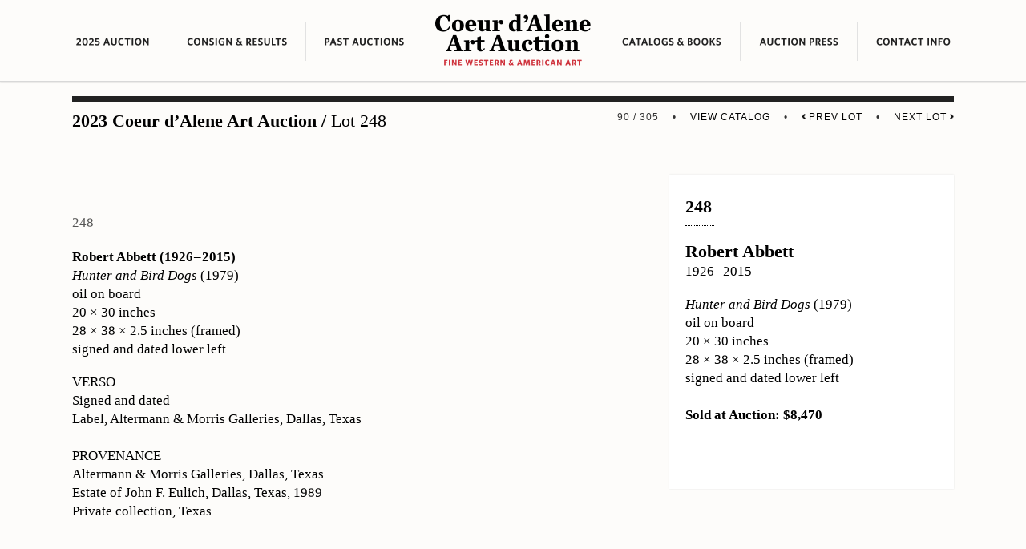

--- FILE ---
content_type: text/html; charset=UTF-8
request_url: https://cdaartauction.com/auction/2023/lot/21453?order=results-reversed
body_size: 3049
content:
<!-- order: results-reversed --><!-- order: results-reversed -->
<!DOCTYPE html PUBLIC "-//W3C//DTD XHTML 1.0 Transitional//EN" "http://www.w3.org/TR/xhtml1/DTD/xhtml1-transitional.dtd">
<html xmlns="http://www.w3.org/1999/xhtml" dir="ltr" lang="en-US">

<head>

<title>Coeur d’Alene Art Auction – Robert Abbett, Hunter and Bird Dogs (1979)</title>

<meta http-equiv="content-type" content="text/html; charset=UTF-8" />
<meta name="description" content="The Coeur d’Alene Art Auction specializes in the finest classical Western and American Art representing past masters and outstanding contemporary artists." />
<meta name="og:title" content="Coeur d’Alene Art Auction – Robert Abbett, Hunter and Bird Dogs (1979)" />
<meta name="og:description" content="The Coeur d’Alene Art Auction specializes in the finest classical Western and American Art representing past masters and outstanding contemporary artists." />
<meta name="og:type" content="website" />
<meta name="og:image" content="https://invy.cdaartauction.com/system/photos/images/000/014/185/page/Abbett_-_Hunter_and_Bird_Dogs_-_01.jpg?1681396768" />
<meta name="viewport" content="width=1140" />

<link type="text/css" rel="stylesheet" href="/_lib/css/style.css?v=21" media="all" />
<link type="image/x-icon" rel="shortcut icon" href="/_imgs/misc/favicon.ico" />

<script type="text/javascript" src="/_lib/js/jquery-3.3.1.min.js"></script>
<script type="text/javascript" src="/_lib/js/jquery-ui-1.8.19.custom.min.js"></script>
<script type="text/javascript" src="/_lib/js/jquery-coeur.js?v=03"></script>
<script type="text/javascript" src="/_lib/js/jquery.infinitescroll.min.js"></script>
<script type="text/javascript">
	   window._infini_page = 0;
	</script>
<script type="text/javascript" src="/_lib/js/site.js?v=03"></script>
<script type="text/javascript" src="/_lib/js/slick.min.js?v=03"></script>
<script type="text/javascript" src="https://bidsquare.cdaartauction.com/widget/script"></script>

<script type="text/javascript" src="https://www.googletagmanager.com/gtag/js?id=G-RL66V6GC6B"></script>
<script type="text/javascript">
//<![CDATA[
  window.dataLayer = window.dataLayer || [];
  function gtag() { dataLayer.push(arguments); }
  gtag('js', new Date());
  gtag('config', 'G-RL66V6GC6B');
//]]>
</script>

</head>
	
<body>
	
<div id="wrapper">


<div id="nav">

	<ul id="nav_list"><li>
		<a href="/auction/2025/"><img src="/_imgs/nav_center/2025.png" width="92" height="10" alt="2025 Auction" /></a></li><li>
		<a href="/consignresults/"><img src="/_imgs/nav_center/consign.png" width="125" height="10" alt="Consign &amp; Results" /></a></li><li>
		<a href="/pastauctions/"><img src="/_imgs/nav_center/past.png" width="99" height="10" alt="Past Auctions" /></a></li><li id="nav_logo">
		<a href="/"><img src="/_imgs/nav_center/cdaa_slug.png" width="196" height="64" alt="Coeur d’Alene Art Auction" /></a></li><li>
		<a href="/catalogsbooks/"><img src="/_imgs/nav_center/catalogs.png" width="124" height="10" alt="Catalogs &amp; Books" /></a></li><li>
		<a href="/press/"><img src="/_imgs/nav_center/press.png" width="99" height="10" alt="Auction Press" /></a></li><li>
		<a href="/contact/"><img src="/_imgs/nav_center/contact.png" width="93" height="10" alt="Contact Info" /></a>
		</li>
	</ul>

</div>

<div id="page">

<div id="content">

	<h2 class="lot_header"><a href="/auction/2023/results-reversed?through=2#lot-21453 ">2023 Coeur d’Alene Art Auction</a> / <span style="font-weight:400;">Lot 248</span><span id="lot_nav">90 / 305 &emsp;&bull;&emsp; <a href="/auction/2023/results-reversed?through=2#lot-21453 ">View Catalog</a> &emsp;&bull;&emsp; 
                <a href="21408?order=results-reversed" rel="prev"><img style="box-shadow:none; margin-bottom:1px;" src="/_imgs/auction/lot/icon_left.png" height="7" alt="" /> Prev Lot</a>
                 &emsp;&bull;&emsp;
                 <a href="21441?order=results-reversed" rel="next">Next Lot <img style="box-shadow:none; margin-bottom:1px;" src="/_imgs/auction/lot/icon_right.png" height="7" alt="" /></a>
        	</span></h2>

<div id="lot_content">

	<p id="lot_content_main">
	<a href="https://invy.cdaartauction.com/system/photos/images/000/014/185/large/Abbett_-_Hunter_and_Bird_Dogs_-_01.jpg?1681396768">
	<img src="https://invy.cdaartauction.com/system/photos/images/000/014/185/page/Abbett_-_Hunter_and_Bird_Dogs_-_01.jpg?1681396768" alt="" />
	</a>
	</p>

	<p id="lot_content_additional">

	<a href="https://invy.cdaartauction.com:443//system/photos/images/000/014/185/large/Abbett_-_Hunter_and_Bird_Dogs_-_01.jpg?1681396768"
		data-main="https://invy.cdaartauction.com:443//system/photos/images/000/014/185/page/Abbett_-_Hunter_and_Bird_Dogs_-_01.jpg?1681396768" ><img src="https://invy.cdaartauction.com:443//system/photos/images/000/014/185/list/Abbett_-_Hunter_and_Bird_Dogs_-_01.jpg?1681396768"
		alt=""
		style="padding-right:7px; height: 100px;" /></a><a href="https://invy.cdaartauction.com:443//system/photos/images/000/014/186/large/Abbett_-_Hunter_and_Bird_Dogs_-_02_-_framed.jpg?1681396769"
		data-main="https://invy.cdaartauction.com:443//system/photos/images/000/014/186/page/Abbett_-_Hunter_and_Bird_Dogs_-_02_-_framed.jpg?1681396769" ><img src="https://invy.cdaartauction.com:443//system/photos/images/000/014/186/list/Abbett_-_Hunter_and_Bird_Dogs_-_02_-_framed.jpg?1681396769"
		alt=""
		style="padding-right:7px; height: 100px;" /></a><a href="https://invy.cdaartauction.com:443//system/photos/images/000/014/187/large/Abbett_-_Hunter_and_Bird_Dogs_-_03_-_reverse.jpg?1681396788"
		data-main="https://invy.cdaartauction.com:443//system/photos/images/000/014/187/page/Abbett_-_Hunter_and_Bird_Dogs_-_03_-_reverse.jpg?1681396788" ><img src="https://invy.cdaartauction.com:443//system/photos/images/000/014/187/list/Abbett_-_Hunter_and_Bird_Dogs_-_03_-_reverse.jpg?1681396788"
		alt=""
		style="padding-right:7px; height: 100px;" /></a>
	</p>

		<div id="lot_content_number">248</div>
		
	<strong>Robert Abbett (1926&#8202;&ndash;&#8202;2015)</strong>
	<div class="lot_content_text">
	<div><span>Hunter and Bird Dogs</span> (1979)</div>
	<div>oil on board</div>
	<div>20 &times; 30 inches</div>
			<div>28 &times; 38 &times; 2.5 inches (framed)</div>
		<div>signed and dated lower left</div>
	</div>
	<div>
	<p>VERSO<br />Signed and dated<br />Label, Altermann & Morris Galleries, Dallas, Texas<br /><br />PROVENANCE<br />Altermann & Morris Galleries, Dallas, Texas<br />Estate of John F. Eulich, Dallas, Texas, 1989<br />Private collection, Texas</p>
	</div>
</div>

<div id="lot_sidebar">
	<h1>248</h1>			<h4>Robert Abbett</h4>
		<p>1926&#8202;&ndash;&#8202;2015</p>
		<div class="lot_sidebar_text">
		<!-- pre>
			stdClass Object
(
    [id] => 21453
    [number] => 248
    [estimate] => 8,000-12,000
    [hammer] => 7,000
    [final] => 8,470
    [condition] => Surface is in excellent condition. No signs of restoration.
    [information] => VERSO
Signed and dated
Label, Altermann & Morris Galleries, Dallas, Texas

PROVENANCE
Altermann & Morris Galleries, Dallas, Texas
Estate of John F. Eulich, Dallas, Texas, 1989
Private collection, Texas
    [consigned_artists] => stdClass Object
        (
            [robert-abbett] => Robert Abbett
        )

    [index] => 90
    [length] => 305
    [next] => 21441
    [prev] => 21408
    [page] => 2
    [catalog_url] => http://invy.cdaartauction.com:8080/api/v1/catalog_page/21453.pdf
    [works] => Array
        (
            [0] => stdClass Object
                (
                    [work] => stdClass Object
                        (
                            [artist_name] => Robert Abbett
                            [artist_dob] => 1926-2015
                            [title] => Hunter and Bird Dogs
                            [medium] => oil on board
                            [dimensions] => 20 x 30 inches
                            [framed] => 28 x 38 x 2.5 inches
                            [signed] => signed and dated lower left
                            [year] => 1979
                            [imgs] => Array
                                (
                                    [0] => stdClass Object
                                        (
                                            [sidebar] => /system/photos/images/000/014/185/sidebar/Abbett_-_Hunter_and_Bird_Dogs_-_01.jpg?1681396768
                                            [main] => /system/photos/images/000/014/185/main/Abbett_-_Hunter_and_Bird_Dogs_-_01.jpg?1681396768
                                            [large] => /system/photos/images/000/014/185/large/Abbett_-_Hunter_and_Bird_Dogs_-_01.jpg?1681396768
                                            [list] => /system/photos/images/000/014/185/list/Abbett_-_Hunter_and_Bird_Dogs_-_01.jpg?1681396768
                                            [page] => /system/photos/images/000/014/185/page/Abbett_-_Hunter_and_Bird_Dogs_-_01.jpg?1681396768
                                        )

                                    [1] => stdClass Object
                                        (
                                            [sidebar] => /system/photos/images/000/014/186/sidebar/Abbett_-_Hunter_and_Bird_Dogs_-_02_-_framed.jpg?1681396769
                                            [main] => /system/photos/images/000/014/186/main/Abbett_-_Hunter_and_Bird_Dogs_-_02_-_framed.jpg?1681396769
                                            [large] => /system/photos/images/000/014/186/large/Abbett_-_Hunter_and_Bird_Dogs_-_02_-_framed.jpg?1681396769
                                            [list] => /system/photos/images/000/014/186/list/Abbett_-_Hunter_and_Bird_Dogs_-_02_-_framed.jpg?1681396769
                                            [page] => /system/photos/images/000/014/186/page/Abbett_-_Hunter_and_Bird_Dogs_-_02_-_framed.jpg?1681396769
                                        )

                                    [2] => stdClass Object
                                        (
                                            [sidebar] => /system/photos/images/000/014/187/sidebar/Abbett_-_Hunter_and_Bird_Dogs_-_03_-_reverse.jpg?1681396788
                                            [main] => /system/photos/images/000/014/187/main/Abbett_-_Hunter_and_Bird_Dogs_-_03_-_reverse.jpg?1681396788
                                            [large] => /system/photos/images/000/014/187/large/Abbett_-_Hunter_and_Bird_Dogs_-_03_-_reverse.jpg?1681396788
                                            [list] => /system/photos/images/000/014/187/list/Abbett_-_Hunter_and_Bird_Dogs_-_03_-_reverse.jpg?1681396788
                                            [page] => /system/photos/images/000/014/187/page/Abbett_-_Hunter_and_Bird_Dogs_-_03_-_reverse.jpg?1681396788
                                        )

                                )

                        )

                )

        )

)
1		</pre -->
	<div><span>Hunter and Bird Dogs</span>
	(1979)	</div>
	<div>oil on board</div>
	<div>20 &times; 30 inches</div>
			<div>28 &times; 38 &times; 2.5 inches (framed)</div>
		<div>signed and dated lower left</div>
	</div>
	
	
	<h5>Sold at Auction: $8,470</h5>

	
		
	</div>
</div>

</div>

<div class="push"></div>
</div></div>

<div id="footer">

<div id="borderx"></div><div id="bordery">&#10006;</div><div id="borderz"></div>

	<ul id="footer_list">
		<li>
		<span>Mike Overby</span>Coeur d’Alene Art Auction<br />11944 North Tracey Road<br />Hayden, Idaho 83835<br /><a href="tel:+12087729009" class="tel">tel&#8196;208-772-9009</a><br /><a href="mailto:mike@cdaartauction.com">mike@cdaartauction.com</a>
		</li><li>
		<span>Stuart Johnson</span>Settlers West Galleries<br />6420 North Campbell<br />Tucson, Arizona 85718<br /><a href="tel:+15202992607" class="tel">tel&#8196;520-299-2607</a><br /><a href="mailto:stuart@cdaartauction.com">stuart@cdaartauction.com</a>
		</li><li>
		<span>Peter Stremmel</span>Stremmel Gallery<br />1400 South Virginia Street<br />Reno, Nevada 89502<br /><a href="tel:+17757860558" class="tel">tel&#8196;775-786-0558</a><br /><a href="mailto:peter@cdaartauction.com">peter@cdaartauction.com</a>
		</li><li>
		<span>Auction Mailing List</span>To receive updates via email <a href="https://confirmsubscription.com/h/r/EEA335F0EB60C20A" class="red" target="_blank">subscribe to the Auction Mailing List</a>.<br /><a href="https://www.facebook.com/cdaartauction" class="social" target="_blank"><img src="/_imgs/misc/facebook.png" alt="Facebook" style="margin-top:12px;" width="24" height="24" border="0" /></a><a href="https://www.instagram.com/cdaartauction" class="social" target="_blank"><img src="/_imgs/misc/instagram.png" alt="Instagram" width="24" height="24" border="0" /></a>
</li>
	</ul>

		<p id="copyright">
		&copy; 2026 Coeur d’Alene Art Auction
		</p>

</div>

</body>
</html>

--- FILE ---
content_type: text/css
request_url: https://cdaartauction.com/_lib/css/style.css?v=21
body_size: 5686
content:
	@import 'reset.css';
	@import 'slick.css';



	/**** PAGE LAYOUT - GENERAL ****/

	html, body {
		background:#fdfcfa;
		font:100% Georgia, serif;
		-webkit-text-size-adjust:100%;
		height:100%;
		}

	#back {
		background:#fdfcfa;
		}

	#wrapper {
		min-height:100%;
		width:100%;
		min-width:1140px;
		height:auto !important;
		height:100%;
		margin:0 auto;
		/* Freezing Safari Rendering Engine June 2023? ... margin:0 auto -110px; */
		}
	
	#footer, #push {
		height:auto;
		clear:both;
		}

	#page {
		width:1140px;
		margin:0 auto;
		color:#000;
		}

	#announcement {
		text-align:center;
		background-color:#ffe153;
		color:#000;
		padding:20px 0;
		font:bold 1.125em Georgia, serif;
		text-decoration:underline;
		text-decoration-style:dotted;
		text-decoration-thickness:1px;
		text-underline-offset:4px;
		}

		
		
	/**** PAGE LAYOUT - WEBSITE NAVIGATION ****/


	#nav {
		background:#fdfcfa;
		padding:3px 0;
		border-bottom:#d8d8d8 1px solid;
		-moz-box-shadow:0 1px 2px 0 rgba(0,0,0,.1);
		-webkit-box-shadow:0 1px 2px 0 rgba(0,0,0,.1);
		box-shadow:0 1px 2px 0 rgba(0,0,0,.1);
		z-index:10;
		position:relative;
		overflow:hidden
		}

	#nav_list {
		width:1140px;
		margin:0 auto;
		/*text-align:right;*/
		}

	#nav_list li {
		float:left;
		margin-right:-1px;
		display:inline-block;
		text-align:center;
		background:url('../../_imgs/nav_center/line.png') no-repeat left 25px;
		background-size:1px 48px;
		}

	#nav_list li:nth-child(1), #nav_list li:nth-child(4), #nav_list li:nth-child(5) {
		background:none;
		}
	
	#nav_list li a {
		padding-top:44px;
		padding-bottom:34px;
		padding-left:24px;
		padding-right:24px;
		display:block;
		min-height:10px;
		color:#222;
		border-bottom:none;
		}

	#nav_list li:last-child a {
		padding-right:25px;
		}

	#nav_list #nav_logo {
		/*float: left;*/
		}

	#nav_list #nav_logo a {
		padding:15px 15px 16px 15px;
		}

	#nav_list #nav_logo:hover {
		background:none;
		}










	#rotator_neu {
		-moz-box-shadow:0 1px 2px #a8a8a8;
		-webkit-box-shadow:0 1px 2px #a8a8a8;
		box-shadow:0 1px 2px #a8a8a8;
		width:1140px;
		height:582px;
		background:pink;
		}

	#rotator_neu img {
		width:1140px;
		height:582px;
		}

	#rotator_neu a {
		border-bottom:none;
		}


	#rotator {
		position:relative;
		width:100%;
		height:550px;
		margin:0 0 30px 0;
/*		margin:42px 0 30px 0;*/
		display:block;
		}
	
	.rotator_img {
		background:url('../../_imgs/home/cmr_buffalo.jpg') no-repeat top left;
		background-size:100%;
		width:1140px;
		height:550px;
		display:block;
		position:absolute;
		-moz-box-shadow:0 1px 2px #a8a8a8;
		-webkit-box-shadow:0 1px 2px #a8a8a8;
		box-shadow:0 1px 2px #a8a8a8; 
		z-index:7;
		}

	.rotator_caption {
		position:absolute;
		right:10px;
		bottom:10px;
		background:rgb(255, 255, 255);
		background:rgba(255, 255, 255, 0.8);
		color:#000;
		font:.75em/.8em Georgia, serif;
		height:18px;
		width:auto;
		border:solid #cfcdca 1px;
		z-index:8;
		}

	.rotator_caption span {
		position:relative;
		top:5px;
		padding:5px;
		margin:0;
		}


	.rotator_caption_two {
		background:rgb(255, 255, 255);
		background:rgba(255, 255, 255, 0.8);
		padding:4px 0;
		color:#000;
		font:.75em/.8em Georgia, serif;
		height:18px;
		width:auto;
		border:solid #cfcdca 1px;
		z-index:8;
		}

	.rotator_caption_two span {
		position:relative;
		padding:5px;
		margin:0;
		}


















/* delete these? headers for sections */

	#header_image {
		position:relative;
		margin-bottom:18px;
		}

	#header_title {
		position:absolute;
		bottom:20px;
		left:20px;
		color:white;
		font:bold 3em Georgia, serif;
		text-shadow:1px 1px 1px #000;
		}






	#content {
		font-size:1.05em;
		line-height:1.4em;
		/*min-height:800px;*/
		}

	#content p {
		margin-bottom:18px;
		}

	#content p:last-child {
		margin-bottom:0;
		}

	#content_banner {
		margin-top:0;
		margin-bottom:38px;
		}

	#content_banner img {
		width:1140px;
		height:400px;
		}

	#four_banner {
		margin:0 0 38px;
		}

	#four_banner_header {
		margin-bottom:20px;
		font:bold 1.3em Georgia, serif;
		text-align:center;
		}

	#four_banner_header p {
		padding:0 3px 10px;
		border-bottom:#000 1px dotted;
		display:inline-block;
		}	

	#four_banner img {
		width:1140px;
		}

	#content_banner a {
		border-bottom:none;
		}

	#content_left {
		width:515px;
		float:left;
		margin-left:20px;
		color:#000;
		}

	#content .quote {
		display:block;
		padding-left:.4em;
		margin-bottom:18px;
		font:1.6em/1.2em Georgia, serif;
		font-style:italic;
		letter-spacing:-.05px;
		}

	.quote:before {
		content:'“';
		position:absolute;
		margin-left:-.45em;
		width:.45em;
		text-align:left;
		}

	#content .quote span {
		padding-top:8px;
		font:.6em Georgia, serif;
		display:inline-block;
		/*width:100%;*/
		width:488px;
		text-align:right;
		letter-spacing:.1px;
		font-weight:600;
		}

	#content .headline {
		display:block;
		margin-bottom:18px;
		font:bold 1.4em/1.25em Georgia, serif;
		font-style:italic;
		}

	#content .indent p {
		position:relative;
		display:block;
		margin-left:140px;
		margin-bottom:18px;
		}
	
	#content .indent span {
		width:140px;
		position:absolute;
		top:0;
		left:-140px;
		font-weight:600;
		}

	#content_right {
		width:515px;
		float:left;
		margin-left:70px;
		color:#000;
		}

	#content .indent_contact p {
		position:relative;
		display:block;
		margin-left:156px;
		margin-bottom:18px;
		}

	#content .indent_contact p:last-child {
		margin-bottom:0 !important;
		}
	
	#content .indent_contact span {
		width:156px;
		position:absolute;
		top:0;
		left:-156px;
		font-weight:600;
		}

	#content .indent_contact a {
		color:#000;
		}

	a.social {
		text-decoration:none;
		outline:none;
		border-width:0;
		border-style:none !important;
		margin-right:8px;
		}

	.social img {
		margin-top:4px;
		-moz-box-shadow:none !important;
		-webkit-box-shadow:none !important;
		box-shadow:none !important;
		}

	a.tel {
		color:#000;
		font-variant:small-caps;
		border-bottom:none !important;
		}

	sub { 
		vertical-align:middle;
		font-variant:small-caps;
		font-size:medium;
		}

	#content img {
		-moz-box-shadow:0 1px 2px #a8a8a8;
		-webkit-box-shadow:0 1px 2px #a8a8a8;
		box-shadow:0 1px 2px #a8a8a8;
		}

	#content img.press {
		-moz-box-shadow:none;
		-webkit-box-shadow:none;
		box-shadow:none;
		margin-bottom:24px;
		display:block;
		cursor:pointer;
		}

	#maineantiquedigest, #artandantiques {
		display:inline-block;
		margin-right:30px;
		border-bottom:none !important;	
		}

	#adverts {
		margin:20px 20px 40px 20px;
		display:block;
		}
	
	#adverts .ad {
		width:250px;
		display:inline-block;
		vertical-align:bottom;
		margin:0 0 42px 29px;
		text-align:center;
		}

	#adverts .ad p {
		font-size:.85em;
		line-height:1.2em;
		}

	#adverts .ad:nth-child(4n+1) {
		margin-left:0;
		}

	#adverts img {
		margin-bottom:10px;
		}

	#footer {
		background:#f2f2f2;
		display:inline-block;
		margin-top:60px;
		padding-bottom:30px;
		width:100%;
		min-width:1140px;
		text-align:center;
		}

	#borderx, #borderz {
		width:540px;
		border-top:#cacaca 1px solid;
		overflow:hidden;
		margin-top:34px;
		margin-bottom:5px;
		display:inline-block;
		}
	
	#bordery {
		padding-left:1px;
		width:20px;
		display:inline-block;
		color:#000;
		text-align:center;
		opacity:.2;
		}

	#footer_list ul {
		}

	#footer_list li {
		color:#000;
		text-align:left;
		vertical-align:top;
		display:inline-block;
		width:190px;
		margin:25px 0 34px 0; 
		padding:0 28px;
		}

	#footer_list li:first-child {
		text-transform:none;
		border-left:none;
		}

	#footer_list li span {
		display:block;
		padding-bottom:4px;
		font-weight:600;
		}

	#footer_list li a {
		color:#000;
		border-bottom:1px dotted #000;
		width:100%;
		height:100%;
		line-height:120%;
		letter-spacing:.3px;
		}

	#footer_list li:first-child a {
		color:#000;
		letter-spacing:.1px;
		}

	#footer_list li a.red {
		color:#cf343e;
		border-bottom:1px dotted #cf343e;
		}

	#copyright {
		color:#000;
		padding-top:15px;
		font-size:.9em;
		}









	/**** PAGE LAYOUT - INDIVIDUAL LOTS ****/

	#lot_nav {
		float:right; color:#333;
		border-bottom:none;
		font:.55em Helvetica, Arial, sans-serif;
		text-transform:uppercase;
		font-weight:500;
		letter-spacing:1px;
	}

	#lot_content {
		width:710px;
		float:left;
		margin-left:20px;
		margin-top:42px;
		color:#000;
		}

	#lot_content img {
		-moz-box-shadow:0 0 1px #a8a8a8;
		-webkit-box-shadow:0 0 1px #a8a8a8;
		box-shadow:0 0 1px #a8a8a8;
		}

	#lot_content_main img {
		margin-bottom:2px;
		max-width: 710px;
		max-height: 710px;
		}

	#lot_content_main a {
		border:none;
		}

	#consign_content_main {
		/*text-align:center;*/		
		}

	#consign_content_main img {
		margin-bottom:38px;
		max-width:710px;
		max-height:710px;
		}

	#lot_content_additional {
		float:left;
		width:710px;
		display:block;
		}

	#lot_content_additional img {
		float:left;
		padding-right:0px !important;
		margin-right:10px !important;
		margin-bottom:10px;
		max-width:300px !important;
		max-height:100px !important;
		width:auto !important;
		height:auto !important;
		}

	#lot_content_additional img:last-child {
		margin-right:0px;
		}

	#lot_content_number {
		color:rgba(0, 0, 0, 0.66);
		margin-bottom:20px;
		}

	.lot_content_text {
		padding-left:10px;
		text-indent:-10px;
		margin-bottom:18px;
		}
		
	.lot_content_text span {
		font-style:italic;
		}

	.lot_content_text:last-child {
		margin-bottom:0 !important;
		}

	#lot_sidebar {
		width:315px;
		float:left;
		margin-top:42px;
		margin-left:35px;
		margin-bottom:38px;
		padding:28px 20px 30px 20px;
		color:#000;
		background:white;
		-moz-box-shadow:0 0 2px #e3e3e3;
		-webkit-box-shadow:0 0 2px #e3e3e3;
		box-shadow:0 0 2px #e3e3e3;
		/* bottom shadow removed – Jquery onClick dropdown created artifacts in Safari
		-moz-box-shadow:0 1px 2px #e3e3e3;
		-webkit-box-shadow:0 1px 2px #e3e3e3;
		box-shadow:0 1px 2px #e3e3e3;*/
		}

	#lot_sidebar a { color:#000; }

	#hammer_price {
		font-size:90%;
		font-weight:100 !important;
		}

	#hammer_note {
		font-size:75%;
		font-weight:500 !important;
		}

	#world_record {
		font-style:italic;
		}

	.lot_sidebar_text {
		padding-left:10px;
		text-indent:-10px;
		margin-bottom:18px;
		}
		
	.lot_sidebar_text span {
		font-style:italic;
		}
		
	#condition-toggle {
		cursor:pointer;
		}

	#condition-report {
		display:none;
		margin-top:20px;
		line-height:normal;
		}

	#condition-report span {
		display:block;
		font-weight:bold;
		padding-bottom:4px;
		}

	#disclaimer {
		padding-top:10px;
		font-size:80%;
		font-style:italic;
		line-height:normal;
		}




	/**** PAGE LAYOUT - old navigation to delete ****/



/*	#lot_navigation ul {
		}

	#lot_navigation li {
		display:inline-block;
		margin:8px 0; 
		padding:0 18px 1px;
		text-align:center;
		border-left:#cacaca 1px solid;
		}

	#lot_navigation li:first-child {
		border-left:none;
		}

	#lot_navigation li a {
		display:block;
		width:100%;
		height:100%;
		color:#333;
		border-bottom:none;
		font:.7em "Helvetica Neue", "Arial Rounded MT Bold", Helvetica, Arial, sans-serif;
		text-transform:uppercase;
		font-weight:500;
		letter-spacing:1px;
		}

	#lot_navigation li a:hover {
		color:#cc0033;
		}
*/





/*	.arrow_left {
		background:url('../../_imgs/auction/lot/icon_left.png') no-repeat 0 3px;
		background-size:6px 8px;
		padding-left:11px;
		display:inline-block;
		}

	.arrow_left:hover {
		background:url('../../_imgs/auction/lot/icon_left_active.png') no-repeat 0 3px;
		background-size:6px 8px;
		}

	.arrow_right {
		background:url('../../_imgs/auction/lot/icon_right.png') no-repeat right 3px;
		background-size:6px 8px;
		padding-right:11px;
		display:inline-block;
		}

	.arrow_right:hover {
		background:url('../../_imgs/auction/lot/icon_right_active.png') no-repeat right 3px;
		background-size:6px 8px;
		}

	.dropdown_right {
		background:url('../../_imgs/auction/lot/icon_down.png') no-repeat right 3px;
		background-size:8px 8px;
		padding-right:12px;
		display:inline-block;
		}

	.dropdown_right:hover {
		background:url('../../_imgs/auction/lot/icon_down_active.png') no-repeat right 3px;
		background-size:8px 8px;
		}

	.dropdown_search {
		background:url('../../_imgs/auction/lot/icon_search.png') no-repeat right 3px;
		background-size:8px 8px;
		padding-right:12px;
		display:inline-block;
		}*/





	/**** PAGE LAYOUT - GALLERY THUMBNAILS ****/

	#gallery_headline {
		display:block;
		text-align:center;
		margin:0 20px 18px;
		width:1100px;
		font:bold 1.3em/1.25em Georgia, serif;
		letter-spacing:.1px;
		}

	#gallery_navigation {
		background:url('../../_imgs/auction/lot/icon_left_active.png'), ('../../_imgs/auction/lot/icon_right_active.png'), url('../../_imgs/auction/lot/icon_down_active.png');
		clear:both;
		display:inline-block;
		padding:7px 0 7px;
		margin:0 20px;
		width:1100px;
		text-align:center;
		border-top:#e2e2e2 1px solid;
		}
		
	#gallery_list ul {
		}

	#gallery_list li {
		display:inline-block;
		margin:8px 0; 
		padding:0 18px 1px;
		text-align:center;
		border-left:#cacaca 1px solid;
		}

	#gallery_list li:first-child {
		border-left:none;
		}

	#gallery_list li a {
		display:block;
		width:100%;
		height:100%;
		color:#333;
		border-bottom:none;
		font:.7em "Helvetica Neue", "Arial Rounded MT Bold", Helvetica, Arial, sans-serif;
		text-transform:uppercase;
		font-weight:500;
		letter-spacing:1px;
		}

	#gallery_list li a:hover {
		color:#cc0033;
		}

	#infscr-loading {
		text-align:center;
		}
		
	#infscr-loading img {		
		-moz-box-shadow:none !important;
		-webkit-box-shadow:none !important;
		box-shadow:none !important;
		}		




	
	#index_header {
		float:left;
		width:1100px;
		text-align:center;
		font:1em/1.4em Georgia, serif;		
		margin-top:20px;
		margin-left:20px;
		margin-right:20px;
		margin-bottom:13px;
		}

	#index_header a { color:#000; }

	#gallery {
		float:left;
		width:1100px;
		margin:0 20px;
		display:block;
		}

	#gallery img {
		-moz-box-shadow:0 0 1px #a8a8a8;
		-webkit-box-shadow:0 0 1px #a8a8a8;
		box-shadow:0 0 1px #a8a8a8;
		}

	.gallery_row {
		width:100%;
		display:inline-block;
		border-top:#e2e2e2 1px solid;
		min-height:100%;
		background:
		linear-gradient(#e2e2e2 0 0) calc((1*100%/4) - 9px),
		linear-gradient(#e2e2e2 0 0) calc((2*100%/4) - .5px),
		linear-gradient(#e2e2e2 0 0) calc((3*100%/4) + 7.5px);
		background-size:1px 95.5%; /* Control the width here*/
		background-repeat:no-repeat;
		}

	.thumb {
		width:250px;
		height:inherit;
		display:inline-block;
		float:left;
		margin-left:16px;
		border-left:1px solid rgba(255, 255, 255, .0);
		padding-left:16px;
		margin-top:10px;
		padding-top:30px;
		margin-bottom:10px;
		padding-bottom:30px;
		font:.9em Georgia, serif;
		}

	.gallery_row:last-of-type .thumb {
		margin-bottom:0;
		}

	.gallery_row:last-of-type .thumb:last-child {
		margin-right:16px;
		border-right:1px solid rgba(255, 255, 255, .0);
		padding-right:16px;
		}

	.gallery_row:last-of-type .thumb:nth-child(4) {
		margin-right:0;
		border-right:none;
		padding-right:0;
		}

	.gallery_row .thumb:first-child {
		border-left:0;
		padding-left:0;
		margin-left:0;
		}

	.thumb_image {
		height:200px;
		width:250px;
		text-align:center;
		margin-bottom:25px;
		}

	.image_center {
		max-width:100%;
		max-height:100%;
		}

	.thumb_text {
		display:block;
		padding-left:10px;
		text-indent:-10px;
		}

	.thumb_lot {
		color:rgba(0, 0, 0, 0.66);
		font-weight:600;
		padding-bottom:10px;
		}

	.thumb_artist span {
		font-weight:600;
		}

	.thumb_title {
		display:inline-block;
		}

	.thumb_title span {
		font-style:italic;
		}

	.thumb_view {
		padding-top:10px;
		display:inline-block;
		}

	.thumb_view a {
		color:#000;
		display:inline;
		margin-top:10px;
		padding-top:8px;
		}









	.column {
		float:left;
		width:1100px;
		margin-left:20px;
		margin-right:20px;
		margin-bottom:40px;
		display:block;
		}

	.column:last-child {
		margin-bottom:0;
		}

	.column_headline {
		display:block;
		text-align:center;
		margin:0 20px 18px;
		width:1100px;
		font:bold 1.3em/1.25em Georgia, serif;
		letter-spacing:.1px;
		}



	.column_consignresults {
		width:196px;
		display:inline-block;
		float:left;
		font:.95em/1.2em Georgia, serif;
		text-align:left;
		margin-left:14px;
		border-left:#e2e2e2 1px solid;
		padding-left:14px;
		}

	.column .column_consignresults:first-child {
		border-left:none;
		padding-left:0 !important;
		width:197px;
		}

	.column .column_consignresults:last-child {
		width:197px;
		}




	.column_consignresults p, .column_worldrecords p {
		margin-bottom:3px !important;
		padding-bottom:0;
		padding-left:10px;
		text-indent:-10px;
		}

	.column_consignresults a:hover {
		border-bottom:1px dotted #000;
		}		




	.column_worldrecords {
		width:347px;
		display:inline-block;
		float:left;
		font:.9em/1.2em Georgia, serif;
		text-align:left;
		margin-left:14px;
		border-left:#e2e2e2 1px solid;
		padding-left:14px;
		}

	.column .column_worldrecords:first-child {
		border-left:none;
		padding-left:0 !important;
		margin-left:-20px;
		}

	.column_worldrecords span {
		display:inline-block;
		float:right;
		}



	.column_footer {
		display:block;
		float:left;
		width:1100px;
		margin-top:20px;
		}






	.column_auctioncatalogs {
		width:204px;
		display:inline-block;
		float:left;
		font:.95em/1.2em Georgia, serif;
		text-align:center;
		margin-left:20px;
		}

	.column .column_auctioncatalogs:first-child, .column .column_consignresults:first-child, .column .column_worldrecords:first-child {
		margin-left:0;
		}

	.column_auctioncatalogs img {
		width:204px !important;
		margin-bottom:10px;
		}

	.column_auctioncatalogs p a, .gallery_row p a {
		border-bottom:1px dotted #000;
		}

	.column_auctioncatalogs a, .thumb_image a {
		border-bottom:none;
		}

	.column_auctioncatalogs p {
		margin-bottom:25px !important;
		}

	.column_auctioncatalogs p:last-child {
		margin-bottom:0 !important;
		}





	.column_pastauctions {
		width:353px;
		display:inline-block;
		float:left;
		font:.95em/1.2em Georgia, serif;
		text-align:center;
		margin-left:20px;
		}

	.column .column_pastauctions:first-child {
		margin-left:0;
		}


	.column a {
		color:#000;
		}

	.column_consignresults a {
		border-bottom:none;
		}

	.column_auctioncatalogs img {
		width:204px;
		height:259px;
		margin-bottom:10px;
		}



	.column_pastauctions a img {
		margin-bottom:10px;
		}

	.column_pastauctions a {
		border-bottom:none;
		}

	.column_pastauctions p a {
		border-bottom:1px dotted #000;
		}

	.column_pastauctions p {
		margin-bottom:25px !important;
		}

	.column_pastauctions p:last-child {
		margin-bottom:0 !important;
		}







	/**** PAGE LAYOUT - TYPE ****/


	a {
		color:#000;
		text-decoration:none;
		outline:none;
		border-bottom:1px dotted #000;
		}

	a.red {
		color:#cf343e;
		}

	a.non {
		border-bottom:none;
		}

	h1 {
		padding-bottom:10px;
		padding-top:22px;
		padding-right:3px;
		margin-bottom:20px;
		font:bold 1.3em Georgia, serif;
		border-bottom:#000 1px dotted;
		display:inline-block;
		}

	h1:first-child {
		padding-top:0;
		}

	.caption {
		margin-top:9px;
		font:.8em/1.4em Georgia, serif;
		}

	h2 {
		margin:0 20px 5px;
		padding-top:12px;
		padding-bottom:6px;
		width:1100px;
		text-align:left;
		font:bold 1.3em Georgia, serif;
		border-top:#222222 7px solid;
		}

	#content h2 a {
		border-bottom:none;
		}

	h2.lot_header {
		margin-top:18px !important;
		height:26px;
		}

	#callout {
		display:block;
		margin-bottom:4px;
		font-size:138%;
		text-transform:uppercase;
		text-decoration-line:underline;
		text-decoration-style:dotted;
		text-decoration-thickness:1px;
		text-underline-offset:4px;
		}

	h3 {
		display:block;
		text-align:left;
		margin:0 20px 30px;
		width:1100px;
		font-size:100%;
		font-weight:400;
		letter-spacing:.1px;
		}

	h4 {
		font:bold 1.3em Georgia, serif;
		}

	#lot_sidebar h4:nth-child(n+3) {
		padding-top:5px;
		}

	h5 {
		padding-top:5px;
		padding-bottom:32px;
		margin-bottom:18px;
		border-bottom:#999 1px solid;
		font-weight:bold;
		}

	h6 {
		padding-bottom:6px;
		padding-top:2px;
		margin-bottom:20px;
		font-weight:bold;
		text-align:center;
		border-bottom:#999 1px solid;
		}

	sup {
		font-size:70%;
		vertical-align:top;
		line-height:1;
		}

	.divider {
	    text-align: center;
	    font-size: 125%;
	    font-weight: bold;
	    padding-top: 18px;
	    opacity: .25;
		}

	.press_bullets {
		text-align:center;
		font-size:125%;
		font-weight:bold;
		padding-top:18px;
		padding-bottom:8px;
		opacity:.25;
		}





		/**** PAGE LAYOUT - DROPDOWNS ****/

#gallery_navigation > div {
		margin:8px 0;
		padding:0 18px 1px;
		border-left:#e2e2e2 1px solid;
		display: inline-block;
}

#gallery_navigation > div:first-of-type {
		border-left:none;
}

/* Dropdown Button */
.dropbtnsort, .dropbtnyear {
		/*	background-color: #fdfcfa; */
		color: #333;
		/*  padding: 16px;*/
		font:.7em "Helvetica Neue", "Arial Rounded MT Bold", Helvetica, Arial, sans-serif;
		text-transform:uppercase;
		font-weight:500;
		letter-spacing:1px;
		border: none;
		cursor: pointer;
		background:url('../../_imgs/auction/lot/icon_down.png') no-repeat right center;
		background-size:8px 8px;
		padding-right:12px !important;
		display:inline-block;
}

/* Dropdown Search Button */
.dropbtnsearch {
		/*	background-color: #fdfcfa; */
		color: #333;
		/*  padding: 16px;*/
		font:.7em "Helvetica Neue", "Arial Rounded MT Bold", Helvetica, Arial, sans-serif;
		text-transform:uppercase;
		font-weight:500;
		letter-spacing:1px;
		border: none;
		cursor: text;
		background:url('../../_imgs/auction/lot/icon_search.png') no-repeat right center;
		background-size:10px 10px;
		padding-right:14px !important;
		display:inline-block;
}

/* Dropdown button on hover & focus */
.dropbtnsort:hover, .dropbtnsort:focus, .dropbtnyear:hover, .dropbtnyear:focus, .dropbtnsearch:hover, .dropbtnsearch:focus {
		/*  color: #cc0033;
		background:url('../../_imgs/auction/lot/icon_down_active.png') no-repeat right 4px center;
		background-size:8px 8px;*/
		/*  background-color: #2980B9; */
}

/* The container <div> - needed to position the dropdown content */
.dropdownsort, .dropdownyear, .dropdownsearch {
		position: relative;
		/*  padding-right:8px;*/
		display: inline-block;
}  

.search::placeholder {
color: #ccc;
}

button {
		background:none;
		padding:0 !important;
		margin:0 !important;
}

button.dropbtnsearch {
		/* margin:1px 0 0 0 !important; */
}


/*.dropdownsort:first-of-type, .dropdownyear:first-of-type {
		border-left:none;
}*/


#mydropdownyear, #mydropdownsearch {
		max-height:312px;
		overflow-x: hidden;
		overflow-y: auto;
}

/* Dropdown Content (Hidden by Default) */
.dropdowncontentsort, .dropdowncontentyear, .dropdowncontentsearch {
		display: none;
		position: absolute;
		background-color: #fdfcfa;
		border:solid #e2e2e2 1px;
		/*  background-color: #f1f1f1; */
		margin-top:8px;
		min-width: 100%;
		left:-1px;
		box-shadow: 0px 8px 16px 0px rgba(0,0,0,0.2);
		z-index: 1;
}


/* Links inside the dropdown */
.dropdowncontentsort a, .dropdowncontentyear a, .dropdowncontentsearch a {
		color: #333;
		padding: 12px 6px;
		font:.7em "Helvetica Neue", "Arial Rounded MT Bold", Helvetica, Arial, sans-serif;
		text-transform:uppercase;
		font-weight:500;
		letter-spacing:1px;
		text-decoration: none;
		border-bottom:none;
		display: block;
}

/* Change color of dropdown links on hover */
.dropdowncontentsort a:hover, .dropdowncontentyear a:hover, .dropdowncontentsearch a:hover {background-color: #ddd;}

/* Show the dropdown menu (use JS to add this class to the .dropdown-content container when the user clicks on the dropdown button) */
.show {display:block;}


/* Dropdown Button */
		#searchbox {
		width:120px;
		color: #333;
		padding:0 !important;
		background-color:#fdfcfa !important;
		box-sizing: border-box;
		text-transform:uppercase;
		font-family:"Helvetica Neue", "Arial Rounded MT Bold", Helvetica, Arial, sans-serif;
		font-size:1em;
		font-weight:500;
		letter-spacing:1px;
		/*  padding: 14px 20px 12px 16px; */
		border: none;
		/*  border-bottom: 1px solid #ddd;*/
}

::placeholder {
		color: #333;
		opacity: 1;
		font-family:"Helvetica Neue", "Arial Rounded MT Bold", Helvetica, Arial, sans-serif;
		text-transform:uppercase;
		font-weight:500;
		letter-spacing:1px;
}

/* Hide placeholder text on click */
input:focus::-webkit-input-placeholder {color : transparent;}
input:focus::-moz-placeholder {color : transparent;}
input:-moz-placeholder {color : transparent;}
input:focus::-webkit-input-placeholder {opacity : 0;}
input:focus::-moz-placeholder {opacity : 0;}
input:-moz-placeholder {opacity : 0;}

#searchbox:focus {outline:none;}


/* Dropdown Button */
.resultssheet {
		/*	background-color: #fdfcfa; */
		color: #333;
		/*padding: 0 16px;*/
		font:.7em "Helvetica Neue", "Arial Rounded MT Bold", Helvetica, Arial, sans-serif;
		text-transform:uppercase;
		font-weight:500;
		letter-spacing:1px;
		/*  		border-left:#cacaca 1px solid; */
		cursor: pointer;
		display:inline-block;
}

/*.resultssheet:first-of-type {
		padding-right:0;
}*/


.resultssheet a {
		color: #333;
		text-decoration:none;
		border-bottom:none;
}


.resultssheet a:hover {
		/* color:#cc0033; */
		}


.searcher {
		color: #333;
		font:.7em "Helvetica Neue", "Arial Rounded MT Bold", Helvetica, Arial, sans-serif;
		text-transform: uppercase;
		text-align:center;
		font-weight:500;
		letter-spacing:1px;
		padding: 0px 5px 0px 5px;
		background-color: #fff;
		border: 2px solid var(--input-border);
		border-radius: 4px;
		/*box-shadow: inset 0px 0px 1px rgba(226, 226, 226, 1.0) !important;*/
		/*box-shadow: rgba(0, 0, 0, 0.1) 0px 0px 5px 0px, rgba(0, 0, 0, 0.1) 0px 0px 1px 0px;*/
		box-shadow: rgba(17, 17, 26, 0.05) 0px 1px 0px, rgba(17, 17, 26, 0.1) 0px 0px 8px;
	}

.clearSearch {
		color: #333;
		font:.7em "Helvetica Neue", "Arial Rounded MT Bold", Helvetica, Arial, sans-serif;
		text-transform: uppercase;
		text-align:center;
		font-weight:500;
		letter-spacing:1px;
		padding: 6px 10px !important;
		background-color: #fff;
		border: 2px solid var(--input-border);
		border-radius: 4px;
		box-shadow: rgba(17, 17, 26, 0.05) 0px 1px 0px, rgba(17, 17, 26, 0.1) 0px 0px 8px;
	  cursor: pointer;
	  user-select: none;
	  -webkit-user-select: none;
	  touch-action: manipulation;
	}


	/**** SHADOWBOX ****/

	#sb-title-inner,#sb-info-inner,#sb-loading-inner,div.sb-message{font:.8em/1.25em "Helvetica Neue", Helvetica, sans-serif;color:#fff;}
	#sb-container{position:fixed;margin:0;padding:0;top:0;left:0;z-index:999;text-align:left;visibility:hidden;display:none;}
	#sb-overlay{position:relative;height:100%;width:100%;}
	#sb-wrapper{position:absolute;visibility:hidden;width:100px;}
	#sb-wrapper-inner{position:relative;border:none;overflow:hidden;height:100px;}
	#sb-body{position:relative;height:100%;}
	#sb-body-inner{position:absolute;height:100%;width:100%;}
	#sb-player.html{height:100%;overflow:auto;}
	#sb-body img{border:none;}
	#sb-loading{position:relative;height:100%;}
	#sb-loading-inner{position:absolute;font-size:14px;line-height:48px;height:48px;top:50%;margin-top:-12px;width:100%;text-align:center;}
	#sb-loading-inner span{background:url(/_imgs/misc/shadowbox-loading.gif) no-repeat;background-size:48px;padding-left:48px;display:inline-block;}
	#sb-body,#sb-loading{background-color:#060606;}
	#sb-title,#sb-info{position:relative;margin:0;padding:0;overflow:hidden;}
	#sb-title,#sb-title-inner{height:26px;line-height:26px;}
	#sb-title-inner{font-size:16px;}
	#sb-info,#sb-info-inner{height:20px;line-height:20px;}
	#sb-info-inner{font-size:12px;}
	#sb-nav{float:right;height:16px;padding:2px 0;width:45%;}
	#sb-nav a{display:block;float:right;height:16px;width:16px;margin-left:3px;cursor:pointer;background-repeat:no-repeat;}
	#sb-nav-close{background-image:url(/_imgs/misc/shadowbox-close.png);background-size:16px;border-bottom:none;}
	#sb-nav-next{background-image:url(next.png);}
	#sb-nav-previous{background-image:url(previous.png);}
	#sb-nav-play{background-image:url(play.png);}
	#sb-nav-pause{background-image:url(pause.png);}
	#sb-counter{float:left;width:45%;}
	#sb-counter a{padding:0 4px 0 0;text-decoration:none;cursor:pointer;color:#fff;}
	#sb-counter a.sb-counter-current{text-decoration:underline;}
	div.sb-message{font-size:12px;padding:10px;text-align:center;}
	div.sb-message a:link,div.sb-message a:visited{color:#fff;text-decoration:underline;}
	#sb-info-inner, #sb-title-inner { margin-top:0 !important; }



--- FILE ---
content_type: text/css
request_url: https://cdaartauction.com/_lib/css/slick.css
body_size: 958
content:
	/**** CDAA MODIFICATIONS ****/

	#slider {
		position:relative;
		width:100%;
		height:582px;
		margin:0;
		background:#f2f2f2;
		display:block;
		-moz-box-shadow:0 1px 2px #a8a8a8;
		-webkit-box-shadow:0 1px 2px #a8a8a8;
		box-shadow:0 1px 2px #a8a8a8;
/*		background-size:14px 14px; */
/*		background:url('../../_imgs/page/background_greystripe.png') repeat top left; */
		}

	.slider_img, .slider_img a {
		width:1140px;
		margin:0 auto;
		height:582px;
		border-bottom:none;
		background-repeat:no-repeat;
		background-size:1140px 582px;
		display:block;
		}

	.slider_caption {
		position:absolute;
		display:block;
		bottom:20px;
		right:20px;
		background:rgb(0, 0, 0);
		background:rgba(0, 0, 0, 0.66);
		color:#eee;
		-moz-box-shadow:0 1px 2px #333;
		-webkit-box-shadow:0 1px 2px #333;
		box-shadow:0 1px 2px #333;
		font-size:.8em;
		line-height:1.3em;
		text-align:left;
		-webkit-font-smoothing:subpixel-antialiased;
/*		max-width:342px;*/
		z-index:8;
		padding:6px 10px; 
		}

/*	.slider_header {
		font:bold 1.1em Georgia, serif;
		display:block;
		border-bottom:none;
		}

	.slider_price {
		display:block;
		margin-top:9px;
		}
*/


	/**** SLIDER ****/

	.slick-slider {
		position:relative;
		display:block;
		box-sizing:border-box;
		-webkit-user-select:none;
		-moz-user-select:none;
		-ms-user-select:none;
		user-select:none;
		-webkit-touch-callout:none;
		-khtml-user-select:none;
		-ms-touch-action:pan-y;
		touch-action:pan-y;
		-webkit-tap-highlight-color:transparent;
		}

	.slick-list {
		position:relative;
		display:block;
		overflow:hidden;
		margin:0;
		padding:0;
		}

	.slick-list:focus {
		outline:none;
		}
		
	.slick-list.dragging {
		cursor:pointer;
		}

	.slick-slider .slick-track, .slick-slider .slick-list {
		-webkit-transform:translate3d(0, 0, 0);
		-moz-transform:translate3d(0, 0, 0);
		-ms-transform:translate3d(0, 0, 0);
		-o-transform:translate3d(0, 0, 0);
		transform:translate3d(0, 0, 0);
		}

	.slick-track {
		position:relative;
		top:0;
		left:0;
		display:block;
		margin-left:auto;
		margin-right:auto;
		}
	
	.slick-track:before, .slick-track:after {
		display:table;
		content:'';
		}

	.slick-track:after {
		clear:both;
		}

	.slick-loading .slick-track {
		visibility:hidden;
		}

	.slick-slide {
		display:none;
		float:left;
		height:100%;
		min-height:1px;
		}

	[dir='rtl'] .slick-slide {
		float:right;
		}

	.slick-slide img {
		display:block;
		}

	.slick-slide.slick-loading img {
		display:none;
		}

	.slick-slide.dragging img {
		pointer-events:none;
		}

	.slick-initialized .slick-slide {
		display:block;
		}

	.slick-loading .slick-slide {
		visibility:hidden;
		}

	.slick-vertical .slick-slide {
		display:block;
		height:auto;
		border:1px solid transparent;
		}
	
	.slick-arrow.slick-hidden {
		display:none;
		}



	/**** SLIDER THEME ****/

	.slick-loading .slick-list {
		background:#fff url('../../_imgs/home/_rotator/ajax-loader.gif') center center no-repeat;
		}



	/**** REMOVE BELOW? ****/

	.slick-dotted.slick-slider {
		margin-bottom:30px;
		}

	.slick-dots {
		position:absolute;
		display:block;
		padding:0;
		margin:0 0 0 150px;
		list-style:none;
		text-align:left;
		}

	.slick-dots li {
		position:relative;
		display:inline-block;
		width:15px;
		height:15px;
		margin:0 4px;
		padding:0;
		cursor:pointer;
		}
	
	.slick-dots li button {
		font-size:0;
		line-height:0;
		display:block;
		padding:0;
		cursor:pointer;
		color:transparent;
		border:0;
		outline:none;
		background:transparent;
		}
	
	.slick-dots li button:hover, .slick-dots li button:focus {
		outline:none;
		}
	
	.slick-dots li button:hover:before, .slick-dots li button:focus:before {
		opacity:1;
		}

	.slick-dots li button:before {
		position:absolute;
		width:15px;
		height:15px;
		background-color:white;
		color:white;
		content:'';
		text-align:left;
		opacity:.5;
		-webkit-font-smoothing:antialiased;
		-moz-osx-font-smoothing:grayscale;
		}
	
	.slick-dots li.slick-active button:before {
		opacity:1;
		color:white;
		}